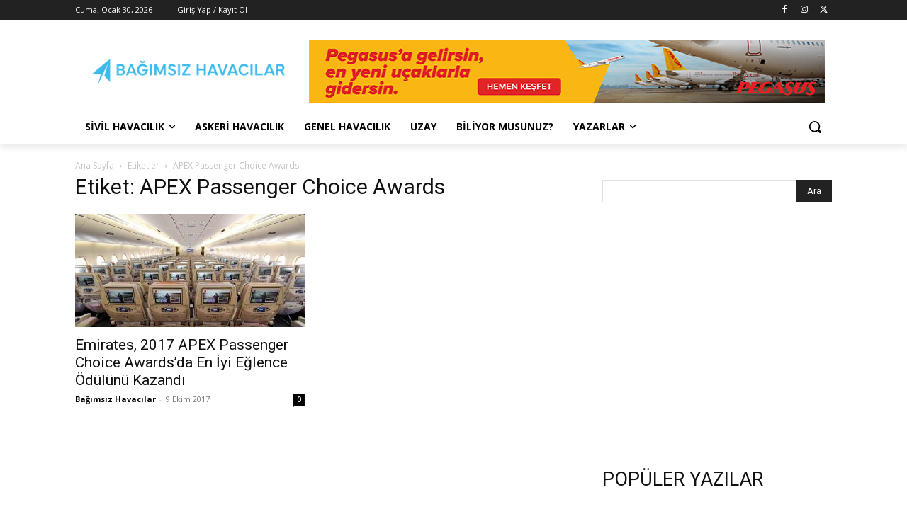

--- FILE ---
content_type: text/html; charset=utf-8
request_url: https://www.google.com/recaptcha/api2/aframe
body_size: 270
content:
<!DOCTYPE HTML><html><head><meta http-equiv="content-type" content="text/html; charset=UTF-8"></head><body><script nonce="lH5MYAGwwKCF5ez2k0Ugdw">/** Anti-fraud and anti-abuse applications only. See google.com/recaptcha */ try{var clients={'sodar':'https://pagead2.googlesyndication.com/pagead/sodar?'};window.addEventListener("message",function(a){try{if(a.source===window.parent){var b=JSON.parse(a.data);var c=clients[b['id']];if(c){var d=document.createElement('img');d.src=c+b['params']+'&rc='+(localStorage.getItem("rc::a")?sessionStorage.getItem("rc::b"):"");window.document.body.appendChild(d);sessionStorage.setItem("rc::e",parseInt(sessionStorage.getItem("rc::e")||0)+1);localStorage.setItem("rc::h",'1769729756954');}}}catch(b){}});window.parent.postMessage("_grecaptcha_ready", "*");}catch(b){}</script></body></html>